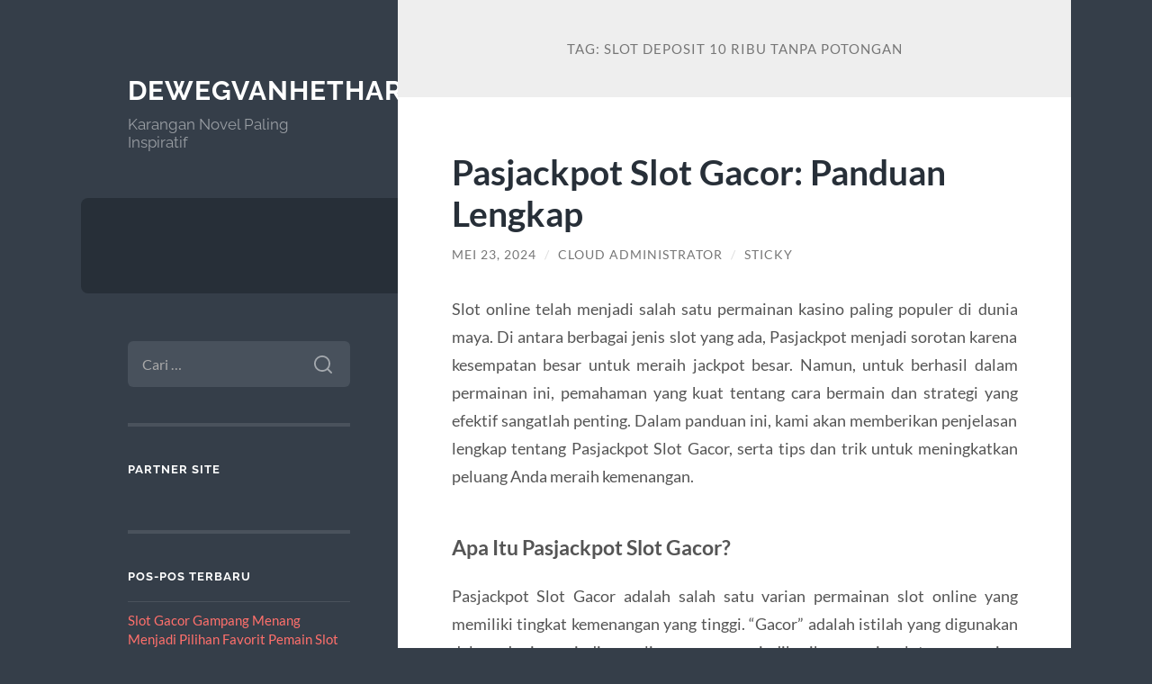

--- FILE ---
content_type: text/html; charset=UTF-8
request_url: https://www.dewegvanhethart.com/tag/slot-deposit-10-ribu-tanpa-potongan/
body_size: 13187
content:
<!DOCTYPE html>

<html lang="id">

	<head>

		<meta charset="UTF-8">
		<meta name="viewport" content="width=device-width, initial-scale=1.0" >

		<link rel="profile" href="https://gmpg.org/xfn/11">

		<meta name='robots' content='noindex, follow' />

	<!-- This site is optimized with the Yoast SEO plugin v26.7 - https://yoast.com/wordpress/plugins/seo/ -->
	<title>slot deposit 10 ribu tanpa potongan Archives - Dewegvanhethart.com</title>
	<meta property="og:locale" content="id_ID" />
	<meta property="og:type" content="article" />
	<meta property="og:title" content="slot deposit 10 ribu tanpa potongan Archives - Dewegvanhethart.com" />
	<meta property="og:url" content="https://www.dewegvanhethart.com/tag/slot-deposit-10-ribu-tanpa-potongan/" />
	<meta property="og:site_name" content="Dewegvanhethart.com" />
	<meta name="twitter:card" content="summary_large_image" />
	<script type="application/ld+json" class="yoast-schema-graph">{"@context":"https://schema.org","@graph":[{"@type":"CollectionPage","@id":"https://www.dewegvanhethart.com/tag/slot-deposit-10-ribu-tanpa-potongan/","url":"https://www.dewegvanhethart.com/tag/slot-deposit-10-ribu-tanpa-potongan/","name":"slot deposit 10 ribu tanpa potongan Archives - Dewegvanhethart.com","isPartOf":{"@id":"https://www.dewegvanhethart.com/#website"},"inLanguage":"id"},{"@type":"WebSite","@id":"https://www.dewegvanhethart.com/#website","url":"https://www.dewegvanhethart.com/","name":"Dewegvanhethart.com","description":"Karangan Novel Paling Inspiratif","potentialAction":[{"@type":"SearchAction","target":{"@type":"EntryPoint","urlTemplate":"https://www.dewegvanhethart.com/?s={search_term_string}"},"query-input":{"@type":"PropertyValueSpecification","valueRequired":true,"valueName":"search_term_string"}}],"inLanguage":"id"}]}</script>
	<!-- / Yoast SEO plugin. -->


<link rel="amphtml" href="https://www.dewegvanhethart.com/tag/slot-deposit-10-ribu-tanpa-potongan/amp/" /><meta name="generator" content="AMP for WP 1.1.11"/><link rel="alternate" type="application/rss+xml" title="Dewegvanhethart.com &raquo; Feed" href="https://www.dewegvanhethart.com/feed/" />
<link rel="alternate" type="application/rss+xml" title="Dewegvanhethart.com &raquo; Umpan Komentar" href="https://www.dewegvanhethart.com/comments/feed/" />
<link rel="alternate" type="application/rss+xml" title="Dewegvanhethart.com &raquo; slot deposit 10 ribu tanpa potongan Umpan Tag" href="https://www.dewegvanhethart.com/tag/slot-deposit-10-ribu-tanpa-potongan/feed/" />
<style id='wp-img-auto-sizes-contain-inline-css' type='text/css'>
img:is([sizes=auto i],[sizes^="auto," i]){contain-intrinsic-size:3000px 1500px}
/*# sourceURL=wp-img-auto-sizes-contain-inline-css */
</style>
<style id='wp-emoji-styles-inline-css' type='text/css'>

	img.wp-smiley, img.emoji {
		display: inline !important;
		border: none !important;
		box-shadow: none !important;
		height: 1em !important;
		width: 1em !important;
		margin: 0 0.07em !important;
		vertical-align: -0.1em !important;
		background: none !important;
		padding: 0 !important;
	}
/*# sourceURL=wp-emoji-styles-inline-css */
</style>
<style id='wp-block-library-inline-css' type='text/css'>
:root{--wp-block-synced-color:#7a00df;--wp-block-synced-color--rgb:122,0,223;--wp-bound-block-color:var(--wp-block-synced-color);--wp-editor-canvas-background:#ddd;--wp-admin-theme-color:#007cba;--wp-admin-theme-color--rgb:0,124,186;--wp-admin-theme-color-darker-10:#006ba1;--wp-admin-theme-color-darker-10--rgb:0,107,160.5;--wp-admin-theme-color-darker-20:#005a87;--wp-admin-theme-color-darker-20--rgb:0,90,135;--wp-admin-border-width-focus:2px}@media (min-resolution:192dpi){:root{--wp-admin-border-width-focus:1.5px}}.wp-element-button{cursor:pointer}:root .has-very-light-gray-background-color{background-color:#eee}:root .has-very-dark-gray-background-color{background-color:#313131}:root .has-very-light-gray-color{color:#eee}:root .has-very-dark-gray-color{color:#313131}:root .has-vivid-green-cyan-to-vivid-cyan-blue-gradient-background{background:linear-gradient(135deg,#00d084,#0693e3)}:root .has-purple-crush-gradient-background{background:linear-gradient(135deg,#34e2e4,#4721fb 50%,#ab1dfe)}:root .has-hazy-dawn-gradient-background{background:linear-gradient(135deg,#faaca8,#dad0ec)}:root .has-subdued-olive-gradient-background{background:linear-gradient(135deg,#fafae1,#67a671)}:root .has-atomic-cream-gradient-background{background:linear-gradient(135deg,#fdd79a,#004a59)}:root .has-nightshade-gradient-background{background:linear-gradient(135deg,#330968,#31cdcf)}:root .has-midnight-gradient-background{background:linear-gradient(135deg,#020381,#2874fc)}:root{--wp--preset--font-size--normal:16px;--wp--preset--font-size--huge:42px}.has-regular-font-size{font-size:1em}.has-larger-font-size{font-size:2.625em}.has-normal-font-size{font-size:var(--wp--preset--font-size--normal)}.has-huge-font-size{font-size:var(--wp--preset--font-size--huge)}.has-text-align-center{text-align:center}.has-text-align-left{text-align:left}.has-text-align-right{text-align:right}.has-fit-text{white-space:nowrap!important}#end-resizable-editor-section{display:none}.aligncenter{clear:both}.items-justified-left{justify-content:flex-start}.items-justified-center{justify-content:center}.items-justified-right{justify-content:flex-end}.items-justified-space-between{justify-content:space-between}.screen-reader-text{border:0;clip-path:inset(50%);height:1px;margin:-1px;overflow:hidden;padding:0;position:absolute;width:1px;word-wrap:normal!important}.screen-reader-text:focus{background-color:#ddd;clip-path:none;color:#444;display:block;font-size:1em;height:auto;left:5px;line-height:normal;padding:15px 23px 14px;text-decoration:none;top:5px;width:auto;z-index:100000}html :where(.has-border-color){border-style:solid}html :where([style*=border-top-color]){border-top-style:solid}html :where([style*=border-right-color]){border-right-style:solid}html :where([style*=border-bottom-color]){border-bottom-style:solid}html :where([style*=border-left-color]){border-left-style:solid}html :where([style*=border-width]){border-style:solid}html :where([style*=border-top-width]){border-top-style:solid}html :where([style*=border-right-width]){border-right-style:solid}html :where([style*=border-bottom-width]){border-bottom-style:solid}html :where([style*=border-left-width]){border-left-style:solid}html :where(img[class*=wp-image-]){height:auto;max-width:100%}:where(figure){margin:0 0 1em}html :where(.is-position-sticky){--wp-admin--admin-bar--position-offset:var(--wp-admin--admin-bar--height,0px)}@media screen and (max-width:600px){html :where(.is-position-sticky){--wp-admin--admin-bar--position-offset:0px}}

/*# sourceURL=wp-block-library-inline-css */
</style><style id='global-styles-inline-css' type='text/css'>
:root{--wp--preset--aspect-ratio--square: 1;--wp--preset--aspect-ratio--4-3: 4/3;--wp--preset--aspect-ratio--3-4: 3/4;--wp--preset--aspect-ratio--3-2: 3/2;--wp--preset--aspect-ratio--2-3: 2/3;--wp--preset--aspect-ratio--16-9: 16/9;--wp--preset--aspect-ratio--9-16: 9/16;--wp--preset--color--black: #272F38;--wp--preset--color--cyan-bluish-gray: #abb8c3;--wp--preset--color--white: #fff;--wp--preset--color--pale-pink: #f78da7;--wp--preset--color--vivid-red: #cf2e2e;--wp--preset--color--luminous-vivid-orange: #ff6900;--wp--preset--color--luminous-vivid-amber: #fcb900;--wp--preset--color--light-green-cyan: #7bdcb5;--wp--preset--color--vivid-green-cyan: #00d084;--wp--preset--color--pale-cyan-blue: #8ed1fc;--wp--preset--color--vivid-cyan-blue: #0693e3;--wp--preset--color--vivid-purple: #9b51e0;--wp--preset--color--accent: #FF706C;--wp--preset--color--dark-gray: #444;--wp--preset--color--medium-gray: #666;--wp--preset--color--light-gray: #888;--wp--preset--gradient--vivid-cyan-blue-to-vivid-purple: linear-gradient(135deg,rgb(6,147,227) 0%,rgb(155,81,224) 100%);--wp--preset--gradient--light-green-cyan-to-vivid-green-cyan: linear-gradient(135deg,rgb(122,220,180) 0%,rgb(0,208,130) 100%);--wp--preset--gradient--luminous-vivid-amber-to-luminous-vivid-orange: linear-gradient(135deg,rgb(252,185,0) 0%,rgb(255,105,0) 100%);--wp--preset--gradient--luminous-vivid-orange-to-vivid-red: linear-gradient(135deg,rgb(255,105,0) 0%,rgb(207,46,46) 100%);--wp--preset--gradient--very-light-gray-to-cyan-bluish-gray: linear-gradient(135deg,rgb(238,238,238) 0%,rgb(169,184,195) 100%);--wp--preset--gradient--cool-to-warm-spectrum: linear-gradient(135deg,rgb(74,234,220) 0%,rgb(151,120,209) 20%,rgb(207,42,186) 40%,rgb(238,44,130) 60%,rgb(251,105,98) 80%,rgb(254,248,76) 100%);--wp--preset--gradient--blush-light-purple: linear-gradient(135deg,rgb(255,206,236) 0%,rgb(152,150,240) 100%);--wp--preset--gradient--blush-bordeaux: linear-gradient(135deg,rgb(254,205,165) 0%,rgb(254,45,45) 50%,rgb(107,0,62) 100%);--wp--preset--gradient--luminous-dusk: linear-gradient(135deg,rgb(255,203,112) 0%,rgb(199,81,192) 50%,rgb(65,88,208) 100%);--wp--preset--gradient--pale-ocean: linear-gradient(135deg,rgb(255,245,203) 0%,rgb(182,227,212) 50%,rgb(51,167,181) 100%);--wp--preset--gradient--electric-grass: linear-gradient(135deg,rgb(202,248,128) 0%,rgb(113,206,126) 100%);--wp--preset--gradient--midnight: linear-gradient(135deg,rgb(2,3,129) 0%,rgb(40,116,252) 100%);--wp--preset--font-size--small: 16px;--wp--preset--font-size--medium: 20px;--wp--preset--font-size--large: 24px;--wp--preset--font-size--x-large: 42px;--wp--preset--font-size--regular: 18px;--wp--preset--font-size--larger: 32px;--wp--preset--spacing--20: 0.44rem;--wp--preset--spacing--30: 0.67rem;--wp--preset--spacing--40: 1rem;--wp--preset--spacing--50: 1.5rem;--wp--preset--spacing--60: 2.25rem;--wp--preset--spacing--70: 3.38rem;--wp--preset--spacing--80: 5.06rem;--wp--preset--shadow--natural: 6px 6px 9px rgba(0, 0, 0, 0.2);--wp--preset--shadow--deep: 12px 12px 50px rgba(0, 0, 0, 0.4);--wp--preset--shadow--sharp: 6px 6px 0px rgba(0, 0, 0, 0.2);--wp--preset--shadow--outlined: 6px 6px 0px -3px rgb(255, 255, 255), 6px 6px rgb(0, 0, 0);--wp--preset--shadow--crisp: 6px 6px 0px rgb(0, 0, 0);}:where(.is-layout-flex){gap: 0.5em;}:where(.is-layout-grid){gap: 0.5em;}body .is-layout-flex{display: flex;}.is-layout-flex{flex-wrap: wrap;align-items: center;}.is-layout-flex > :is(*, div){margin: 0;}body .is-layout-grid{display: grid;}.is-layout-grid > :is(*, div){margin: 0;}:where(.wp-block-columns.is-layout-flex){gap: 2em;}:where(.wp-block-columns.is-layout-grid){gap: 2em;}:where(.wp-block-post-template.is-layout-flex){gap: 1.25em;}:where(.wp-block-post-template.is-layout-grid){gap: 1.25em;}.has-black-color{color: var(--wp--preset--color--black) !important;}.has-cyan-bluish-gray-color{color: var(--wp--preset--color--cyan-bluish-gray) !important;}.has-white-color{color: var(--wp--preset--color--white) !important;}.has-pale-pink-color{color: var(--wp--preset--color--pale-pink) !important;}.has-vivid-red-color{color: var(--wp--preset--color--vivid-red) !important;}.has-luminous-vivid-orange-color{color: var(--wp--preset--color--luminous-vivid-orange) !important;}.has-luminous-vivid-amber-color{color: var(--wp--preset--color--luminous-vivid-amber) !important;}.has-light-green-cyan-color{color: var(--wp--preset--color--light-green-cyan) !important;}.has-vivid-green-cyan-color{color: var(--wp--preset--color--vivid-green-cyan) !important;}.has-pale-cyan-blue-color{color: var(--wp--preset--color--pale-cyan-blue) !important;}.has-vivid-cyan-blue-color{color: var(--wp--preset--color--vivid-cyan-blue) !important;}.has-vivid-purple-color{color: var(--wp--preset--color--vivid-purple) !important;}.has-black-background-color{background-color: var(--wp--preset--color--black) !important;}.has-cyan-bluish-gray-background-color{background-color: var(--wp--preset--color--cyan-bluish-gray) !important;}.has-white-background-color{background-color: var(--wp--preset--color--white) !important;}.has-pale-pink-background-color{background-color: var(--wp--preset--color--pale-pink) !important;}.has-vivid-red-background-color{background-color: var(--wp--preset--color--vivid-red) !important;}.has-luminous-vivid-orange-background-color{background-color: var(--wp--preset--color--luminous-vivid-orange) !important;}.has-luminous-vivid-amber-background-color{background-color: var(--wp--preset--color--luminous-vivid-amber) !important;}.has-light-green-cyan-background-color{background-color: var(--wp--preset--color--light-green-cyan) !important;}.has-vivid-green-cyan-background-color{background-color: var(--wp--preset--color--vivid-green-cyan) !important;}.has-pale-cyan-blue-background-color{background-color: var(--wp--preset--color--pale-cyan-blue) !important;}.has-vivid-cyan-blue-background-color{background-color: var(--wp--preset--color--vivid-cyan-blue) !important;}.has-vivid-purple-background-color{background-color: var(--wp--preset--color--vivid-purple) !important;}.has-black-border-color{border-color: var(--wp--preset--color--black) !important;}.has-cyan-bluish-gray-border-color{border-color: var(--wp--preset--color--cyan-bluish-gray) !important;}.has-white-border-color{border-color: var(--wp--preset--color--white) !important;}.has-pale-pink-border-color{border-color: var(--wp--preset--color--pale-pink) !important;}.has-vivid-red-border-color{border-color: var(--wp--preset--color--vivid-red) !important;}.has-luminous-vivid-orange-border-color{border-color: var(--wp--preset--color--luminous-vivid-orange) !important;}.has-luminous-vivid-amber-border-color{border-color: var(--wp--preset--color--luminous-vivid-amber) !important;}.has-light-green-cyan-border-color{border-color: var(--wp--preset--color--light-green-cyan) !important;}.has-vivid-green-cyan-border-color{border-color: var(--wp--preset--color--vivid-green-cyan) !important;}.has-pale-cyan-blue-border-color{border-color: var(--wp--preset--color--pale-cyan-blue) !important;}.has-vivid-cyan-blue-border-color{border-color: var(--wp--preset--color--vivid-cyan-blue) !important;}.has-vivid-purple-border-color{border-color: var(--wp--preset--color--vivid-purple) !important;}.has-vivid-cyan-blue-to-vivid-purple-gradient-background{background: var(--wp--preset--gradient--vivid-cyan-blue-to-vivid-purple) !important;}.has-light-green-cyan-to-vivid-green-cyan-gradient-background{background: var(--wp--preset--gradient--light-green-cyan-to-vivid-green-cyan) !important;}.has-luminous-vivid-amber-to-luminous-vivid-orange-gradient-background{background: var(--wp--preset--gradient--luminous-vivid-amber-to-luminous-vivid-orange) !important;}.has-luminous-vivid-orange-to-vivid-red-gradient-background{background: var(--wp--preset--gradient--luminous-vivid-orange-to-vivid-red) !important;}.has-very-light-gray-to-cyan-bluish-gray-gradient-background{background: var(--wp--preset--gradient--very-light-gray-to-cyan-bluish-gray) !important;}.has-cool-to-warm-spectrum-gradient-background{background: var(--wp--preset--gradient--cool-to-warm-spectrum) !important;}.has-blush-light-purple-gradient-background{background: var(--wp--preset--gradient--blush-light-purple) !important;}.has-blush-bordeaux-gradient-background{background: var(--wp--preset--gradient--blush-bordeaux) !important;}.has-luminous-dusk-gradient-background{background: var(--wp--preset--gradient--luminous-dusk) !important;}.has-pale-ocean-gradient-background{background: var(--wp--preset--gradient--pale-ocean) !important;}.has-electric-grass-gradient-background{background: var(--wp--preset--gradient--electric-grass) !important;}.has-midnight-gradient-background{background: var(--wp--preset--gradient--midnight) !important;}.has-small-font-size{font-size: var(--wp--preset--font-size--small) !important;}.has-medium-font-size{font-size: var(--wp--preset--font-size--medium) !important;}.has-large-font-size{font-size: var(--wp--preset--font-size--large) !important;}.has-x-large-font-size{font-size: var(--wp--preset--font-size--x-large) !important;}
/*# sourceURL=global-styles-inline-css */
</style>

<style id='classic-theme-styles-inline-css' type='text/css'>
/*! This file is auto-generated */
.wp-block-button__link{color:#fff;background-color:#32373c;border-radius:9999px;box-shadow:none;text-decoration:none;padding:calc(.667em + 2px) calc(1.333em + 2px);font-size:1.125em}.wp-block-file__button{background:#32373c;color:#fff;text-decoration:none}
/*# sourceURL=/wp-includes/css/classic-themes.min.css */
</style>
<link rel='stylesheet' id='wilson_fonts-css' href='https://www.dewegvanhethart.com/wp-content/themes/wilson/assets/css/fonts.css?ver=6.9' type='text/css' media='all' />
<link rel='stylesheet' id='wilson_style-css' href='https://www.dewegvanhethart.com/wp-content/themes/wilson/style.css?ver=2.1.3' type='text/css' media='all' />
<script type="text/javascript" src="https://www.dewegvanhethart.com/wp-includes/js/jquery/jquery.min.js?ver=3.7.1" id="jquery-core-js"></script>
<script type="text/javascript" src="https://www.dewegvanhethart.com/wp-includes/js/jquery/jquery-migrate.min.js?ver=3.4.1" id="jquery-migrate-js"></script>
<script type="text/javascript" src="https://www.dewegvanhethart.com/wp-content/themes/wilson/assets/js/global.js?ver=2.1.3" id="wilson_global-js"></script>
<link rel="https://api.w.org/" href="https://www.dewegvanhethart.com/wp-json/" /><link rel="alternate" title="JSON" type="application/json" href="https://www.dewegvanhethart.com/wp-json/wp/v2/tags/290" /><link rel="EditURI" type="application/rsd+xml" title="RSD" href="https://www.dewegvanhethart.com/xmlrpc.php?rsd" />
<meta name="generator" content="WordPress 6.9" />
<style type="text/css">.recentcomments a{display:inline !important;padding:0 !important;margin:0 !important;}</style>
	</head>
	
	<body class="archive tag tag-slot-deposit-10-ribu-tanpa-potongan tag-290 wp-theme-wilson">

		
		<a class="skip-link button" href="#site-content">Skip to the content</a>
	
		<div class="wrapper">
	
			<header class="sidebar" id="site-header">
							
				<div class="blog-header">

									
						<div class="blog-info">
						
															<div class="blog-title">
									<a href="https://www.dewegvanhethart.com" rel="home">Dewegvanhethart.com</a>
								</div>
														
															<p class="blog-description">Karangan Novel Paling Inspiratif</p>
													
						</div><!-- .blog-info -->
						
					
				</div><!-- .blog-header -->
				
				<div class="nav-toggle toggle">
				
					<p>
						<span class="show">Show menu</span>
						<span class="hide">Hide menu</span>
					</p>
				
					<div class="bars">
							
						<div class="bar"></div>
						<div class="bar"></div>
						<div class="bar"></div>
						
						<div class="clear"></div>
						
					</div><!-- .bars -->
				
				</div><!-- .nav-toggle -->
				
				<div class="blog-menu">
			
					<ul class="navigation">
					
																		
					</ul><!-- .navigation -->
				</div><!-- .blog-menu -->
				
				<div class="mobile-menu">
						 
					<ul class="navigation">
					
												
					</ul>
					 
				</div><!-- .mobile-menu -->
				
				
					<div class="widgets" role="complementary">
					
						<div id="search-2" class="widget widget_search"><div class="widget-content"><form role="search" method="get" class="search-form" action="https://www.dewegvanhethart.com/">
				<label>
					<span class="screen-reader-text">Cari untuk:</span>
					<input type="search" class="search-field" placeholder="Cari &hellip;" value="" name="s" />
				</label>
				<input type="submit" class="search-submit" value="Cari" />
			</form></div></div><div id="text-2" class="widget widget_text"><div class="widget-content"><h3 class="widget-title">Partner Site</h3>			<div class="textwidget"></div>
		</div></div>
		<div id="recent-posts-2" class="widget widget_recent_entries"><div class="widget-content">
		<h3 class="widget-title">Pos-pos Terbaru</h3>
		<ul>
											<li>
					<a href="https://www.dewegvanhethart.com/slot-gacor-gampang-menang-menjadi-pilihan-favorit-pemain-slot-online/">Slot Gacor Gampang Menang Menjadi Pilihan Favorit Pemain Slot Online</a>
									</li>
											<li>
					<a href="https://www.dewegvanhethart.com/kelebihan-bermain-slot-gacor-di-platform-resmi-airbet88/">Kelebihan Bermain Slot Gacor di Platform Resmi Airbet88</a>
									</li>
											<li>
					<a href="https://www.dewegvanhethart.com/trik-mengubah-bonus-new-member-100-menjadi-kemenangan-besar-di-slot-online/">Trik Mengubah Bonus New Member 100% Menjadi Kemenangan Besar di Slot Online</a>
									</li>
											<li>
					<a href="https://www.dewegvanhethart.com/pola-scatter-bridge-jembatan-pola-scatter-yang-sering-muncul-sebelum-free-spin/">Pola Scatter Bridge: Jembatan Pola Scatter yang Sering Muncul Sebelum Free Spin</a>
									</li>
											<li>
					<a href="https://www.dewegvanhethart.com/mapan99-slot-online-dengan-fitur-buy-spin-paling-terjangkau/">MAPAN99: Slot Online Dengan Fitur Buy Spin Paling Terjangkau</a>
									</li>
					</ul>

		</div></div><div id="text-3" class="widget widget_text"><div class="widget-content"><h3 class="widget-title">Judi Slot Online</h3>			<div class="textwidget"></div>
		</div></div><div id="recent-comments-2" class="widget widget_recent_comments"><div class="widget-content"><h3 class="widget-title">Komentar Terbaru</h3><ul id="recentcomments"></ul></div></div><div id="archives-2" class="widget widget_archive"><div class="widget-content"><h3 class="widget-title">Arsip</h3>
			<ul>
					<li><a href='https://www.dewegvanhethart.com/2025/12/'>Desember 2025</a></li>
	<li><a href='https://www.dewegvanhethart.com/2025/11/'>November 2025</a></li>
	<li><a href='https://www.dewegvanhethart.com/2025/10/'>Oktober 2025</a></li>
	<li><a href='https://www.dewegvanhethart.com/2025/08/'>Agustus 2025</a></li>
	<li><a href='https://www.dewegvanhethart.com/2025/07/'>Juli 2025</a></li>
	<li><a href='https://www.dewegvanhethart.com/2025/06/'>Juni 2025</a></li>
	<li><a href='https://www.dewegvanhethart.com/2025/05/'>Mei 2025</a></li>
	<li><a href='https://www.dewegvanhethart.com/2025/04/'>April 2025</a></li>
	<li><a href='https://www.dewegvanhethart.com/2025/03/'>Maret 2025</a></li>
	<li><a href='https://www.dewegvanhethart.com/2025/02/'>Februari 2025</a></li>
	<li><a href='https://www.dewegvanhethart.com/2025/01/'>Januari 2025</a></li>
	<li><a href='https://www.dewegvanhethart.com/2024/10/'>Oktober 2024</a></li>
	<li><a href='https://www.dewegvanhethart.com/2024/09/'>September 2024</a></li>
	<li><a href='https://www.dewegvanhethart.com/2024/08/'>Agustus 2024</a></li>
	<li><a href='https://www.dewegvanhethart.com/2024/07/'>Juli 2024</a></li>
	<li><a href='https://www.dewegvanhethart.com/2024/06/'>Juni 2024</a></li>
	<li><a href='https://www.dewegvanhethart.com/2024/05/'>Mei 2024</a></li>
	<li><a href='https://www.dewegvanhethart.com/2024/04/'>April 2024</a></li>
	<li><a href='https://www.dewegvanhethart.com/2024/03/'>Maret 2024</a></li>
	<li><a href='https://www.dewegvanhethart.com/2024/02/'>Februari 2024</a></li>
	<li><a href='https://www.dewegvanhethart.com/2024/01/'>Januari 2024</a></li>
	<li><a href='https://www.dewegvanhethart.com/2023/12/'>Desember 2023</a></li>
	<li><a href='https://www.dewegvanhethart.com/2023/11/'>November 2023</a></li>
	<li><a href='https://www.dewegvanhethart.com/2023/10/'>Oktober 2023</a></li>
	<li><a href='https://www.dewegvanhethart.com/2023/09/'>September 2023</a></li>
	<li><a href='https://www.dewegvanhethart.com/2023/08/'>Agustus 2023</a></li>
	<li><a href='https://www.dewegvanhethart.com/2023/07/'>Juli 2023</a></li>
	<li><a href='https://www.dewegvanhethart.com/2023/06/'>Juni 2023</a></li>
	<li><a href='https://www.dewegvanhethart.com/2023/05/'>Mei 2023</a></li>
	<li><a href='https://www.dewegvanhethart.com/2023/04/'>April 2023</a></li>
	<li><a href='https://www.dewegvanhethart.com/2023/03/'>Maret 2023</a></li>
	<li><a href='https://www.dewegvanhethart.com/2023/02/'>Februari 2023</a></li>
	<li><a href='https://www.dewegvanhethart.com/2023/01/'>Januari 2023</a></li>
	<li><a href='https://www.dewegvanhethart.com/2022/12/'>Desember 2022</a></li>
	<li><a href='https://www.dewegvanhethart.com/2022/10/'>Oktober 2022</a></li>
	<li><a href='https://www.dewegvanhethart.com/2022/01/'>Januari 2022</a></li>
	<li><a href='https://www.dewegvanhethart.com/2021/06/'>Juni 2021</a></li>
	<li><a href='https://www.dewegvanhethart.com/2021/05/'>Mei 2021</a></li>
	<li><a href='https://www.dewegvanhethart.com/2021/04/'>April 2021</a></li>
	<li><a href='https://www.dewegvanhethart.com/2021/01/'>Januari 2021</a></li>
	<li><a href='https://www.dewegvanhethart.com/2020/11/'>November 2020</a></li>
	<li><a href='https://www.dewegvanhethart.com/2020/09/'>September 2020</a></li>
	<li><a href='https://www.dewegvanhethart.com/2020/08/'>Agustus 2020</a></li>
	<li><a href='https://www.dewegvanhethart.com/2020/07/'>Juli 2020</a></li>
	<li><a href='https://www.dewegvanhethart.com/2020/06/'>Juni 2020</a></li>
			</ul>

			</div></div><div id="categories-2" class="widget widget_categories"><div class="widget-content"><h3 class="widget-title">Kategori</h3>
			<ul>
					<li class="cat-item cat-item-623"><a href="https://www.dewegvanhethart.com/category/airbet88/">airbet88</a>
</li>
	<li class="cat-item cat-item-637"><a href="https://www.dewegvanhethart.com/category/baccarat-online/">baccarat online</a>
</li>
	<li class="cat-item cat-item-721"><a href="https://www.dewegvanhethart.com/category/bonus-new-member/">Bonus New Member</a>
</li>
	<li class="cat-item cat-item-559"><a href="https://www.dewegvanhethart.com/category/gates-of-olympus/">gates of olympus</a>
</li>
	<li class="cat-item cat-item-580"><a href="https://www.dewegvanhethart.com/category/link-slot-gacor/">link slot gacor</a>
</li>
	<li class="cat-item cat-item-610"><a href="https://www.dewegvanhethart.com/category/mahjong-wins/">mahjong wins</a>
</li>
	<li class="cat-item cat-item-2"><a href="https://www.dewegvanhethart.com/category/majalah/">Majalah</a>
</li>
	<li class="cat-item cat-item-1"><a href="https://www.dewegvanhethart.com/category/novel/">Novel</a>
</li>
	<li class="cat-item cat-item-249"><a href="https://www.dewegvanhethart.com/category/radiumplay/">RADIUMPLAY</a>
</li>
	<li class="cat-item cat-item-619"><a href="https://www.dewegvanhethart.com/category/roulette-casino/">roulette casino</a>
</li>
	<li class="cat-item cat-item-294"><a href="https://www.dewegvanhethart.com/category/sbobet/">sbobet</a>
</li>
	<li class="cat-item cat-item-618"><a href="https://www.dewegvanhethart.com/category/server-thailand/">server thailand</a>
</li>
	<li class="cat-item cat-item-581"><a href="https://www.dewegvanhethart.com/category/situs-slot-gacor/">situs slot gacor</a>
</li>
	<li class="cat-item cat-item-298"><a href="https://www.dewegvanhethart.com/category/slot/">slot</a>
</li>
	<li class="cat-item cat-item-543"><a href="https://www.dewegvanhethart.com/category/slot-bet-100/">slot bet 100</a>
</li>
	<li class="cat-item cat-item-547"><a href="https://www.dewegvanhethart.com/category/slot-gacor/">slot gacor</a>
</li>
	<li class="cat-item cat-item-727"><a href="https://www.dewegvanhethart.com/category/slot-gacor-premium/">slot gacor premium</a>
</li>
	<li class="cat-item cat-item-274"><a href="https://www.dewegvanhethart.com/category/slot-nexus/">slot nexus</a>
</li>
	<li class="cat-item cat-item-243"><a href="https://www.dewegvanhethart.com/category/slot-online/">slot online</a>
</li>
	<li class="cat-item cat-item-600"><a href="https://www.dewegvanhethart.com/category/spaceman/">spaceman</a>
</li>
	<li class="cat-item cat-item-548"><a href="https://www.dewegvanhethart.com/category/starlight-princess/">starlight princess</a>
</li>
			</ul>

			</div></div><div id="meta-2" class="widget widget_meta"><div class="widget-content"><h3 class="widget-title">Meta</h3>
		<ul>
						<li><a rel="nofollow" href="https://www.dewegvanhethart.com/wp-login.php">Masuk</a></li>
			<li><a href="https://www.dewegvanhethart.com/feed/">Feed entri</a></li>
			<li><a href="https://www.dewegvanhethart.com/comments/feed/">Feed komentar</a></li>

			<li><a href="https://wordpress.org/">WordPress.org</a></li>
		</ul>

		</div></div>						
					</div><!-- .widgets -->
					
													
			</header><!-- .sidebar -->

			<main class="content" id="site-content">	
		<header class="archive-header">
		
							<h1 class="archive-title">Tag: <span>slot deposit 10 ribu tanpa potongan</span></h1>
			
						
		</header><!-- .archive-header -->
					
	
	<div class="posts">
			
				
			<article id="post-1396" class="post-1396 post type-post status-publish format-standard hentry category-radiumplay category-slot category-slot-online tag-slot-deposit-10-ribu tag-slot-deposit-10-ribu-gacor tag-slot-deposit-10-ribu-tanpa-potongan tag-slot-deposit-10-ribu-via-dana">
		
				
<div class="post-inner">

	
		<header class="post-header">
			
			<h2 class="post-title">
				<a href="https://www.dewegvanhethart.com/pasjackpot-slot-gacor-panduan-lengkap/" rel="bookmark">Pasjackpot Slot Gacor: Panduan Lengkap</a>
			</h2>
			
					
		<div class="post-meta">
		
			<span class="post-date"><a href="https://www.dewegvanhethart.com/pasjackpot-slot-gacor-panduan-lengkap/">Mei 23, 2024</a></span>
			
			<span class="date-sep"> / </span>
				
			<span class="post-author"><a href="https://www.dewegvanhethart.com/author/administrator-cloud/" title="Pos-pos oleh Cloud Administrator" rel="author">Cloud Administrator</a></span>
			
						
			 
			
				<span class="date-sep"> / </span>
			
				Sticky			
						
												
		</div><!-- .post-meta -->

					
		</header><!-- .post-header -->

	
		
		<div class="post-content">
		
			<div class="w-full text-token-text-primary" dir="auto" data-testid="conversation-turn-3" data-scroll-anchor="false">
<div class="py-2 juice:py-[18px] px-3 text-base md:px-4 m-auto md:px-5 lg:px-1 xl:px-5">
<div class="mx-auto flex flex-1 gap-3 text-base juice:gap-4 juice:md:gap-6 md:max-w-3xl lg:max-w-[40rem] xl:max-w-[48rem]">
<div class="group/conversation-turn relative flex w-full min-w-0 flex-col agent-turn">
<div class="flex-col gap-1 md:gap-3">
<div class="flex flex-grow flex-col max-w-full">
<div class="min-h-[20px] text-message flex flex-col items-start whitespace-pre-wrap break-words [.text-message+&amp;]:mt-5 juice:w-full juice:items-end overflow-x-auto gap-2" dir="auto" data-message-author-role="assistant" data-message-id="906f13fd-acd2-42ee-b29e-039bde078075">
<div class="flex w-full flex-col gap-1 juice:empty:hidden juice:first:pt-[3px]">
<div class="markdown prose w-full break-words dark:prose-invert light">
<p style="text-align: justify;">Slot online telah menjadi salah satu permainan kasino paling populer di dunia maya. Di antara berbagai jenis slot yang ada, Pasjackpot menjadi sorotan karena kesempatan besar untuk meraih jackpot besar. Namun, untuk berhasil dalam permainan ini, pemahaman yang kuat tentang cara bermain dan strategi yang efektif sangatlah penting. Dalam panduan ini, kami akan memberikan penjelasan lengkap tentang Pasjackpot Slot Gacor, serta tips dan trik untuk meningkatkan peluang Anda meraih kemenangan.</p>
<h4 style="text-align: justify;">Apa Itu Pasjackpot Slot Gacor?</h4>
<p style="text-align: justify;">Pasjackpot Slot Gacor adalah salah satu varian permainan slot online yang memiliki tingkat kemenangan yang tinggi. &#8220;Gacor&#8221; adalah istilah yang digunakan dalam dunia perjudian online yang mengindikasikan mesin slot yang sering memberikan pembayaran besar atau jackpot. Dengan demikian, Pasjackpot Slot Gacor adalah jenis permainan slot online yang dikenal karena kemungkinan besar memberikan kemenangan besar kepada pemainnya.</p>
<h4 style="text-align: justify;">Cara Bermain Pasjackpot Slot Gacor</h4>
<ol style="text-align: justify;">
<li><strong>Pilih Situs Slot Terpercaya</strong>: Langkah pertama adalah memilih situs slot online yang terpercaya dan tepercaya. Pastikan situs tersebut memiliki lisensi resmi dan reputasi yang baik dalam pembayaran kepada pemain.</li>
<li><strong>Pahami Aturan Permainan</strong>: Setiap Pasjackpot Slot Gacor memiliki aturan dan fitur khusus. Sebelum memulai permainan, luangkan waktu untuk memahami aturan <a href="https://pamaaksara.org/">pas jackpot</a> dan pembayaran yang terkait dengan simbol-simbol tertentu.</li>
<li><strong>Tentukan Taruhan Anda</strong>: Setelah memahami aturan permainan, tentukan jumlah taruhan Anda sesuai dengan anggaran dan preferensi Anda. Pastikan untuk memperhatikan batas taruhan minimum dan maksimum di setiap putaran.</li>
<li><strong>Pilih Paylines dan Bet Level</strong>: Pilih jumlah paylines yang ingin Anda aktifkan dan tingkat taruhan (bet level) yang sesuai dengan strategi Anda. Beberapa Pasjackpot Slot Gacor memiliki opsi untuk mengatur jumlah paylines dan tingkat taruhan sesuai keinginan pemain.</li>
<li><strong>Putar Gulungan</strong>: Setelah menyesuaikan taruhan Anda, tekan tombol putar gulungan dan tunggu hasilnya. Jika simbol-simbol yang sesuai muncul pada paylines yang aktif, Anda akan memenangkan hadiah sesuai dengan tabel pembayaran.</li>
<li><strong>Manfaatkan Fitur Bonus</strong>: Banyak Pasjackpot Slot Gacor menawarkan berbagai fitur bonus seperti putaran gratis, simbol liar, dan permainan bonus. Manfaatkan fitur-fitur ini untuk meningkatkan peluang Anda meraih kemenangan besar.</li>
</ol>
<h4 style="text-align: justify;">Tips dan Trik untuk Sukses</h4>
<ol style="text-align: justify;">
<li><strong>Pahami Volatilitas</strong>: Kenali tingkat volatilitas dari Pasjackpot Slot Gacor yang Anda mainkan. Mesin dengan volatilitas tinggi cenderung memberikan kemenangan besar secara jarang, sementara mesin dengan volatilitas rendah cenderung memberikan kemenangan kecil secara lebih sering.</li>
<li><strong>Kelola Bankroll dengan Bijak</strong>: Tetapkan batas untuk diri Anda sendiri dan kelola bankroll Anda dengan bijak. Hindari bertaruh lebih dari yang Anda mampu untuk kehilangan.</li>
<li><strong>Bermain dengan Sabar</strong>: Bermainlah dengan sabar dan jangan terburu-buru. Pasjackpot Slot Gacor adalah permainan keberuntungan, jadi tetaplah tenang dan terus bermain dengan strategi Anda.</li>
<li><strong>Gunakan Demo Mode</strong>: Sebelum bertaruh dengan uang sungguhan, manfaatkan mode demo untuk menguji permainan dan memahami fitur-fiturnya tanpa risiko kehilangan uang.</li>
</ol>
</div>
</div>
</div>
</div>
</div>
</div>
</div>
</div>
</div>
<div class="w-full text-token-text-primary" dir="auto" data-testid="conversation-turn-5" data-scroll-anchor="true">
<div class="py-2 juice:py-[18px] px-3 text-base md:px-4 m-auto md:px-5 lg:px-1 xl:px-5">
<div class="mx-auto flex flex-1 gap-3 text-base juice:gap-4 juice:md:gap-6 md:max-w-3xl lg:max-w-[40rem] xl:max-w-[48rem]">
<div class="group/conversation-turn relative flex w-full min-w-0 flex-col agent-turn">
<div class="flex-col gap-1 md:gap-3">
<div class="flex flex-grow flex-col max-w-full" style="text-align: justify;">
<div class="min-h-[20px] text-message flex flex-col items-start whitespace-pre-wrap break-words [.text-message+&amp;]:mt-5 juice:w-full juice:items-end overflow-x-auto gap-2" dir="auto" data-message-author-role="assistant" data-message-id="96bbed7d-e67d-492d-afe8-2687e32016e3">
<div class="flex w-full flex-col gap-1 juice:empty:hidden juice:first:pt-[3px]">
<div class="markdown prose w-full break-words dark:prose-invert light">
<h2>Panduan Menang Pasjackpot Slot Gacor</h2>
<p>Slot online telah menjadi hiburan yang sangat populer di kalangan pecinta judi daring. Di antara berbagai jenis slot yang ada, Pasjackpot Slot Gacor menjadi favorit karena peluang besar untuk meraih kemenangan besar. Bagi pemula, memahami cara bermain dan strategi yang efektif adalah kunci untuk sukses dalam permainan ini. Dalam panduan ini, kami akan membahas langkah-langkah penting dan tips yang bisa Anda terapkan untuk meningkatkan peluang menang Anda dalam Pasjackpot Slot Gacor.</p>
<h4>Apa Itu Pasjackpot Slot Gacor?</h4>
<p>Pasjackpot Slot Gacor adalah varian slot online yang terkenal dengan kemungkinan besar memberikan kemenangan besar kepada pemainnya. &#8220;Gacor&#8221; merupakan istilah yang digunakan untuk menggambarkan mesin slot yang sering memberikan pembayaran besar atau jackpot. Oleh karena itu, Pasjackpot Slot Gacor adalah pilihan yang tepat bagi mereka yang mencari sensasi dan peluang besar dalam perjudian daring.</p>
<h4>Langkah-langkah untuk Menang</h4>
<ol>
<li><strong>Pilih Situs Slot Terpercaya</strong>: Langkah pertama yang perlu Anda lakukan adalah memilih situs slot online yang tepercaya dan terpercaya. Pastikan situs tersebut memiliki lisensi resmi dan reputasi yang baik dalam hal pembayaran kepada pemain.</li>
<li><strong>Pahami Aturan Permainan</strong>: Sebelum memulai permainan, luangkan waktu untuk memahami aturan dan fitur khusus dari Pasjackpot Slot Gacor yang Anda mainkan. Setiap permainan mungkin memiliki aturan yang berbeda, jadi pastikan Anda memahaminya dengan baik sebelum bertaruh.</li>
<li><strong>Tentukan Taruhan Anda</strong>: Setelah memahami aturan permainan, tentukan jumlah taruhan yang ingin Anda pertaruhkan. Pastikan untuk mengatur taruhan sesuai dengan anggaran Anda dan tetaplah konsisten dengan strategi taruhan Anda.</li>
<li><strong>Pilih Paylines dan Bet Level</strong>: Beberapa Pasjackpot Slot Gacor memiliki opsi untuk mengatur jumlah paylines dan tingkat taruhan. Pilihlah kombinasi yang sesuai dengan gaya permainan dan strategi Anda.</li>
<li><strong>Manfaatkan Fitur Bonus</strong>: Banyak Pasjackpot Slot Gacor menawarkan berbagai fitur bonus seperti putaran gratis, simbol liar, dan permainan bonus. Manfaatkan fitur-fitur ini untuk meningkatkan peluang Anda meraih kemenangan besar.</li>
<li><strong>Bermain dengan Sabar dan Bijak</strong>: Ingatlah bahwa permainan slot adalah permainan keberuntungan. Bermainlah dengan sabar dan bijak, hindari bertaruh terlalu banyak dalam satu putaran, dan tetaplah tenang meskipun mengalami kekalahan.</li>
</ol>
<h3>Tips Tambahan untuk Sukses</h3>
<ol>
<li><strong>Kelola Bankroll dengan Bijak</strong>: Tetapkan batas harian atau mingguan untuk jumlah uang yang ingin Anda pertaruhkan dan tetaplah disiplin dengan batas tersebut.</li>
<li><strong>Pahami Volatilitas</strong>: Kenali tingkat volatilitas dari Pasjackpot Slot Gacor yang Anda mainkan. Mesin dengan volatilitas tinggi cenderung memberikan kemenangan besar secara jarang, sementara mesin dengan volatilitas rendah cenderung memberikan kemenangan kecil secara lebih sering.</li>
<li><strong>Bermain dengan Santai</strong>: Nikmati pengalaman bermain slot online dan jangan terlalu fokus pada hasil akhir. Bermainlah dengan santai dan nikmati setiap momen permainan.</li>
</ol>
<p>Dengan memahami panduan ini dan menerapkan tips yang disediakan, Anda akan memiliki peluang yang lebih baik untuk meraih kemenangan dalam Pasjackpot Slot Gacor. Tetaplah bermain dengan bijak dan bertanggung jawab, dan ingatlah bahwa perjudian haruslah menjadi hiburan yang menyenangkan. Semoga sukses dan selamat bermain!</p>
</div>
</div>
</div>
</div>
</div>
</div>
</div>
</div>
</div>

		</div><!-- .post-content -->

	
</div><!-- .post-inner -->									
			</article><!-- .post -->
											
				
			<article id="post-959" class="post-959 post type-post status-publish format-standard hentry category-novel tag-deposit-10-ribu tag-slot-10-ribu tag-slot-deposit-10-ribu tag-slot-deposit-10-ribu-gampang-jackpot tag-slot-deposit-10-ribu-tanpa-potongan">
		
				
<div class="post-inner">

	
		<header class="post-header">
			
			<h2 class="post-title">
				<a href="https://www.dewegvanhethart.com/informasi-slot-online-deposit-10-ribu-gacor-hari-ini-dengan-rtp-live-up-date-setiap-hari/" rel="bookmark">Informasi Slot Online Deposit 10 Ribu Gacor Hari Ini Dengan RTP Live Up-date Setiap Hari</a>
			</h2>
			
					
		<div class="post-meta">
		
			<span class="post-date"><a href="https://www.dewegvanhethart.com/informasi-slot-online-deposit-10-ribu-gacor-hari-ini-dengan-rtp-live-up-date-setiap-hari/">November 12, 2023</a></span>
			
			<span class="date-sep"> / </span>
				
			<span class="post-author"><a href="https://www.dewegvanhethart.com/author/administrator-cloud/" title="Pos-pos oleh Cloud Administrator" rel="author">Cloud Administrator</a></span>
			
						
			 
			
				<span class="date-sep"> / </span>
			
				Sticky			
						
												
		</div><!-- .post-meta -->

					
		</header><!-- .post-header -->

	
		
		<div class="post-content">
		
			<h2 style="text-align: justify;">Informasi Slot Online Deposit 10 Ribu Gacor Hari Ini Dengan RTP Live Up-date Setiap Hari</h2>
<p style="text-align: justify;">Informasi penting ini memiliki tujuan untuk mempermudah anda saat tetapkan game <a href="https://niteanddayresidencealamsutera.com">slot 10 ribu</a> apa yang gacor hari ini. Sebab ada rtp live yang kami Up-date setiap hari karena itu kemungkinan anda bisa menang waktu bermain Slot Deposit 10 Ribu hari ini. Cara membacanya betul-betul gampang, anda tinggal melihat persentasi game Slot Deposit 10 Ribu yang kami sedikan.</p>
<p style="text-align: justify;">Seperti yang kita ketahui bila setiap game Slot Online Deposit 10 Ribu memiliki persentase rtp yang tidak sama. Semakin tinggi persentasenya karena itu semakin besar kesempatan anda untuk menang. Bermain slot dengan rtp tinggi memiliki makna peluang tinggi untuk mendapatkan uang anda kembali dan mendapat pembayaran yang baik. Ini lah karena kenapa ketahui nilai rtp ialah faktor yang terpenting.</p>
<ul>
<li style="text-align: justify;">Slot Deposit 10 Ribu Gates of Olympus ( RTP 98%)</li>
<li style="text-align: justify;">Slot Deposit 10 Ribu Starlight Princess ( RTP 89%)</li>
<li style="text-align: justify;">Slot Deposit 10 Ribu Sweet Bonanza ( RTP 91%)</li>
<li style="text-align: justify;">Slot Deposit 10 Ribu Wild West Gold ( RTP 97,5%)</li>
<li style="text-align: justify;">Slot Deposit 10 Ribu Mahjong Ways ( RTP 95%)</li>
</ul>
<h2 style="text-align: justify;">Keuntungan Bermain Slot Online Deposit 10 Ribu Gampang Menang</h2>
<p style="text-align: justify;">Slot Deposit 10 Ribu ialah agen Slot Online Deposit 10 Ribu dan situs Slot Deposit 10 Ribu gacor kerap menjadi pilihan sejumlah player profesional karena melimpahnya fitur yang ada di web. Bermacam promo menarik lainnya juga bisa dimenangkan seorang pemain secara gampang di situs agen Slot Deposit 10 Ribu tanpa perysratan yang susah. Memiliki proses Slot Deposit 10 Ribu memungkinkan peman bisa meraih kemenangan makin banyak dan hadiah jackpot maxwin menjadi lebih sering. Bermacam type permainan slot uang asli jadi pilihan terbaik untuk capai kesuksesan besar dalam waktu cepat dan setiap harinya.</p>
<p style="text-align: justify;">Kami memberikan fitur terbaru untuk memperbaharui tiap hari untuk permainan tingkat rtp live slot tertinggi agar peluang meraih kemenangan akan sering terjadi oleh player. Tidak bisa dipungkiri lewat daftar situs rtp live Slot Deposit 10 Ribu hari ini pemain dapat menang uang asli sampai juta-an rupiah tanpa perlu takut akan mengalami kekalahan. Pada agen slot bet termurah memungkinkan member sudah bisa bermain cukup hanya uang 100, 200, 300, 400 sampai 500 rupiah dalam sekali kerjakan spin sampai semakin besar untuk meriah jackpot terbesar 2022.</p>
<h2 style="text-align: justify;">Permainan Judi Slot Online Deposit 10 Ribu Sering Untuk Jackpot</h2>
<p style="text-align: justify;">Jika anda ingin menang secara gampang dan mendapatkan banyak kemenangan dalam permainan judi Slot Online Deposit 10 Ribu untuk mendapat jackpot. Yang terpenting dilakukan benar-benar sangat gampang, yaitu dapatkan dan bermain di suatu situs game Slot Online Deposit 10 Ribu terpercaya dan terbaik di Indonesia. Karena pemilihan situs judi Slot Online Deposit 10 Ribu yang cocok sebuah faktor paling penting saat tetapkan kemenangan besar saat raih dan mendapat jackpot.</p>
<p style="text-align: justify;">Jika anda tentukan Slot Deposit 10 Ribu adalah pilihan yang cocok dan akan membuat anda mendapatkan pengalaman bermain Slot Online Deposit 10 Ribu secara nyaman sekali. Buat anda pemain baru mungkin masih tetap kesulitan untuk tetapkan permainan slot apa yang paling mudah buat dimainkan dan memberi keuntungan. Kami akan memberikan bocoran permainan judi slot apa yang sering untuk jackpot ke pemain, berikut ini daftar slot gampang jackpot :</p>
<h3 style="text-align: justify;">Slot Online Deposit 10 Ribu Pragmatic Play</h3>
<p style="text-align: justify;">Pragmatic Play adalah pemasok game judi Slot Online Deposit 10 Ribu terbaik untuk industri IGaming. Provider ini menawarkan sejumlah ratus permainan slot, bingo, sampai kasino dan semuanya ada di sini sekaligus bisa dimainkan pada Handphone atau komputer. Pragmatic slot selalu berusaha untuk membikin pengalaman bagus sekali dan berkesan untuk semuanya pemainnya. Bounty Gold, Kontan Bonanza, Aztec Gems, Gates of Olympus, Wild West Gold ialah slot pragmatic paling mudah jackpot.</p>
<h3 style="text-align: justify;">Slot Online Deposit 10 Ribu Slot Deposit 10 Ribu</h3>
<p style="text-align: justify;">Provider judi Slot Deposit 10 Ribu online datangkan mesin slot paling hebat dengan gameplay dan grafis fantastis. Cicip beberapa permainan Slot Deposit 10 Ribu di situs kami, buat pecinta judi slot tentu saja kenal dengan Slot Deposit 10 Ribu yang sudah dikenal gampang untuk mainkan. Joker Jewel 88, 88 Fortune, Hot Hot Fruit, Zeus dan888 adalah slot jackpot terbesar.</p>
<h3 style="text-align: justify;">Slot Online Deposit 10 Ribu Joker123</h3>
<p style="text-align: justify;">Slot Joker123 menawarkan bermacam tipe produk menarik, diawali dari game slot, judi kartu, sampai roulette bisa anda cicip di sini. Joker123 Online sudah dikenal di seluruh dunia sebagai permainan judi slot paling banyak dimainkan. Peningkatan ialah tujuan khusus Joker gaming jadi pilihan no 1 dalam industri judi online.</p>
<h3 style="text-align: justify;">Slot Online Deposit 10 Ribu Microgaming</h3>
<p style="text-align: justify;">Pengembang microgaming slot ini dibuat oleh Martin Moshal pada tahun 1994 dan ditetapkan sebagai satu diantaranya game kasino terbaik pada jamannya. Di waktu itu cara mainkan masih offline, tapi di tahun 1998 baru bisa dimainkan online di seluruh dunia. Slot Microgaming dikenal permainan yang unik dan menarik, 9 Mask of Fire, Lucky Twins, 777 Mega Deluxe ialah yang terbaik.</p>
<h3 style="text-align: justify;">Slot Online Deposit 10 Ribu Live22</h3>
<p>Provider slot ini memberikan penyeling permainan kasino online yang luar biasa untuk semuanya pemainnya. Dengan game play menakjubkan dengan visual tentu saja memanjakan bettor yang mainkan. Produk yang dipersiapkan meliputi slot, poker, casino, blackjack, dan rolet.</p>
<h3 style="text-align: justify;">Slot Online Deposit 10 Ribu PG Slot</h3>
<p style="text-align: justify;">Sejak diluncurkannya mesin PG slot ini sudah tingkatkan lebih dari 1000 permainan yang berbeda. Menariknya hampir semua memiliki winrate tinggi gampang mendapat jackpot, anda dapat tentukan Mahjong Ways, Double Fortune, Dream of Macau, Buffalo Win sebagai pilihan cocok untuk jackpot.</p>
<h2 style="text-align: justify;"></h2>

		</div><!-- .post-content -->

	
</div><!-- .post-inner -->									
			</article><!-- .post -->
											
			
	</div><!-- .posts -->

			<footer class="footer section large-padding bg-dark clear" id="site-footer">

			
			<div class="credits">
				
				<p class="credits-left">&copy; 2026 <a href="https://www.dewegvanhethart.com">Dewegvanhethart.com</a></p>
				
				<p class="credits-right"><span>Theme by <a href="https://andersnoren.se">Anders Nor&eacute;n</a></span> &mdash; <a class="tothetop" href="#site-header">Up &uarr;</a></p>
				
			</div><!-- .credits -->
		
		</footer><!-- #site-footer -->
		
	</main><!-- #site-content -->
	
</div><!-- .wrapper -->

<script type="speculationrules">
{"prefetch":[{"source":"document","where":{"and":[{"href_matches":"/*"},{"not":{"href_matches":["/wp-*.php","/wp-admin/*","/wp-content/uploads/*","/wp-content/*","/wp-content/plugins/*","/wp-content/themes/wilson/*","/*\\?(.+)"]}},{"not":{"selector_matches":"a[rel~=\"nofollow\"]"}},{"not":{"selector_matches":".no-prefetch, .no-prefetch a"}}]},"eagerness":"conservative"}]}
</script>
<script id="wp-emoji-settings" type="application/json">
{"baseUrl":"https://s.w.org/images/core/emoji/17.0.2/72x72/","ext":".png","svgUrl":"https://s.w.org/images/core/emoji/17.0.2/svg/","svgExt":".svg","source":{"concatemoji":"https://www.dewegvanhethart.com/wp-includes/js/wp-emoji-release.min.js?ver=6.9"}}
</script>
<script type="module">
/* <![CDATA[ */
/*! This file is auto-generated */
const a=JSON.parse(document.getElementById("wp-emoji-settings").textContent),o=(window._wpemojiSettings=a,"wpEmojiSettingsSupports"),s=["flag","emoji"];function i(e){try{var t={supportTests:e,timestamp:(new Date).valueOf()};sessionStorage.setItem(o,JSON.stringify(t))}catch(e){}}function c(e,t,n){e.clearRect(0,0,e.canvas.width,e.canvas.height),e.fillText(t,0,0);t=new Uint32Array(e.getImageData(0,0,e.canvas.width,e.canvas.height).data);e.clearRect(0,0,e.canvas.width,e.canvas.height),e.fillText(n,0,0);const a=new Uint32Array(e.getImageData(0,0,e.canvas.width,e.canvas.height).data);return t.every((e,t)=>e===a[t])}function p(e,t){e.clearRect(0,0,e.canvas.width,e.canvas.height),e.fillText(t,0,0);var n=e.getImageData(16,16,1,1);for(let e=0;e<n.data.length;e++)if(0!==n.data[e])return!1;return!0}function u(e,t,n,a){switch(t){case"flag":return n(e,"\ud83c\udff3\ufe0f\u200d\u26a7\ufe0f","\ud83c\udff3\ufe0f\u200b\u26a7\ufe0f")?!1:!n(e,"\ud83c\udde8\ud83c\uddf6","\ud83c\udde8\u200b\ud83c\uddf6")&&!n(e,"\ud83c\udff4\udb40\udc67\udb40\udc62\udb40\udc65\udb40\udc6e\udb40\udc67\udb40\udc7f","\ud83c\udff4\u200b\udb40\udc67\u200b\udb40\udc62\u200b\udb40\udc65\u200b\udb40\udc6e\u200b\udb40\udc67\u200b\udb40\udc7f");case"emoji":return!a(e,"\ud83e\u1fac8")}return!1}function f(e,t,n,a){let r;const o=(r="undefined"!=typeof WorkerGlobalScope&&self instanceof WorkerGlobalScope?new OffscreenCanvas(300,150):document.createElement("canvas")).getContext("2d",{willReadFrequently:!0}),s=(o.textBaseline="top",o.font="600 32px Arial",{});return e.forEach(e=>{s[e]=t(o,e,n,a)}),s}function r(e){var t=document.createElement("script");t.src=e,t.defer=!0,document.head.appendChild(t)}a.supports={everything:!0,everythingExceptFlag:!0},new Promise(t=>{let n=function(){try{var e=JSON.parse(sessionStorage.getItem(o));if("object"==typeof e&&"number"==typeof e.timestamp&&(new Date).valueOf()<e.timestamp+604800&&"object"==typeof e.supportTests)return e.supportTests}catch(e){}return null}();if(!n){if("undefined"!=typeof Worker&&"undefined"!=typeof OffscreenCanvas&&"undefined"!=typeof URL&&URL.createObjectURL&&"undefined"!=typeof Blob)try{var e="postMessage("+f.toString()+"("+[JSON.stringify(s),u.toString(),c.toString(),p.toString()].join(",")+"));",a=new Blob([e],{type:"text/javascript"});const r=new Worker(URL.createObjectURL(a),{name:"wpTestEmojiSupports"});return void(r.onmessage=e=>{i(n=e.data),r.terminate(),t(n)})}catch(e){}i(n=f(s,u,c,p))}t(n)}).then(e=>{for(const n in e)a.supports[n]=e[n],a.supports.everything=a.supports.everything&&a.supports[n],"flag"!==n&&(a.supports.everythingExceptFlag=a.supports.everythingExceptFlag&&a.supports[n]);var t;a.supports.everythingExceptFlag=a.supports.everythingExceptFlag&&!a.supports.flag,a.supports.everything||((t=a.source||{}).concatemoji?r(t.concatemoji):t.wpemoji&&t.twemoji&&(r(t.twemoji),r(t.wpemoji)))});
//# sourceURL=https://www.dewegvanhethart.com/wp-includes/js/wp-emoji-loader.min.js
/* ]]> */
</script>

<script defer src="https://static.cloudflareinsights.com/beacon.min.js/vcd15cbe7772f49c399c6a5babf22c1241717689176015" integrity="sha512-ZpsOmlRQV6y907TI0dKBHq9Md29nnaEIPlkf84rnaERnq6zvWvPUqr2ft8M1aS28oN72PdrCzSjY4U6VaAw1EQ==" data-cf-beacon='{"version":"2024.11.0","token":"83951a50165340afb6fb8441ce9822dd","r":1,"server_timing":{"name":{"cfCacheStatus":true,"cfEdge":true,"cfExtPri":true,"cfL4":true,"cfOrigin":true,"cfSpeedBrain":true},"location_startswith":null}}' crossorigin="anonymous"></script>
</body>
</html>